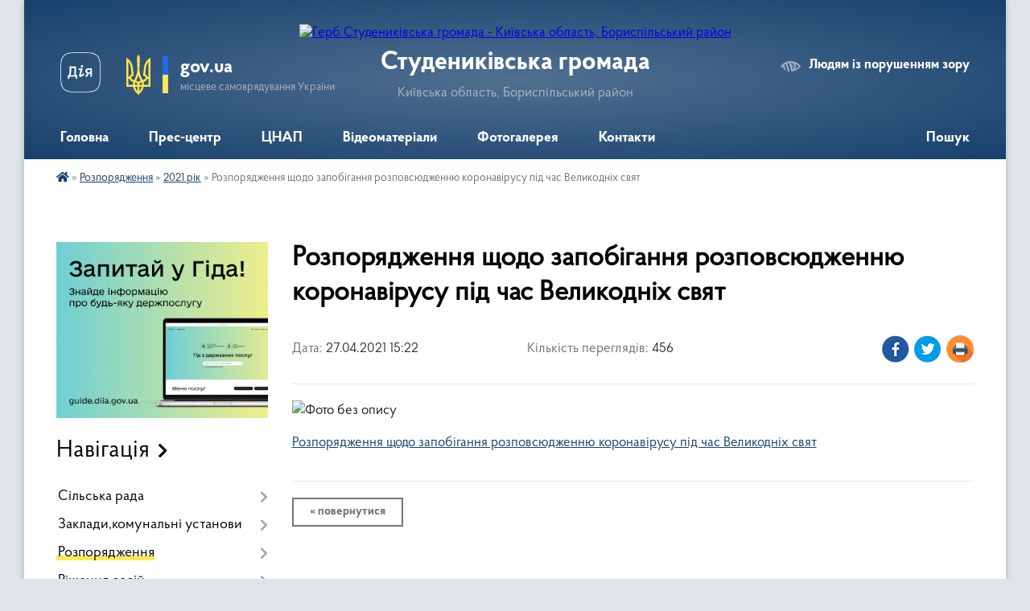

--- FILE ---
content_type: text/html; charset=UTF-8
request_url: https://studenykivska-gromada.gov.ua/news/1619526588/
body_size: 13528
content:
<!DOCTYPE html>
<html lang="uk">
<head>
	<!--[if IE]><meta http-equiv="X-UA-Compatible" content="IE=edge"><![endif]-->
	<meta charset="utf-8">
	<meta name="viewport" content="width=device-width, initial-scale=1">
	<!--[if IE]><script>
		document.createElement('header');
		document.createElement('nav');
		document.createElement('main');
		document.createElement('section');
		document.createElement('article');
		document.createElement('aside');
		document.createElement('footer');
		document.createElement('figure');
		document.createElement('figcaption');
	</script><![endif]-->
	<title>Розпорядження щодо запобігання розповсюдженню коронавірусу під час Великодніх свят | Студениківська  громада Київська область, Бориспільський район</title>
	<meta name="description" content=". . Розпорядження щодо запобігання розповсюдженню коронавірусу під час Великодніх свят">
	<meta name="keywords" content="Розпорядження, щодо, запобігання, розповсюдженню, коронавірусу, під, час, Великодніх, свят, |, Студениківська, , громада, Київська, область,, Бориспільський, район">

	
		<meta property="og:image" content="https://rada.info/upload/users_files/04358916/2dd155d11b132c442d2ce8e859e0e701.jpg">
	<meta property="og:image:width" content="300">
	<meta property="og:image:height" content="200">
			<meta property="og:title" content="Розпорядження щодо запобігання розповсюдженню коронавірусу під час Великодніх свят">
				<meta property="og:type" content="article">
	<meta property="og:url" content="https://studenykivska-gromada.gov.ua/news/1619526588/">
		
		<link rel="apple-touch-icon" sizes="57x57" href="https://gromada.org.ua/apple-icon-57x57.png">
	<link rel="apple-touch-icon" sizes="60x60" href="https://gromada.org.ua/apple-icon-60x60.png">
	<link rel="apple-touch-icon" sizes="72x72" href="https://gromada.org.ua/apple-icon-72x72.png">
	<link rel="apple-touch-icon" sizes="76x76" href="https://gromada.org.ua/apple-icon-76x76.png">
	<link rel="apple-touch-icon" sizes="114x114" href="https://gromada.org.ua/apple-icon-114x114.png">
	<link rel="apple-touch-icon" sizes="120x120" href="https://gromada.org.ua/apple-icon-120x120.png">
	<link rel="apple-touch-icon" sizes="144x144" href="https://gromada.org.ua/apple-icon-144x144.png">
	<link rel="apple-touch-icon" sizes="152x152" href="https://gromada.org.ua/apple-icon-152x152.png">
	<link rel="apple-touch-icon" sizes="180x180" href="https://gromada.org.ua/apple-icon-180x180.png">
	<link rel="icon" type="image/png" sizes="192x192"  href="https://gromada.org.ua/android-icon-192x192.png">
	<link rel="icon" type="image/png" sizes="32x32" href="https://gromada.org.ua/favicon-32x32.png">
	<link rel="icon" type="image/png" sizes="96x96" href="https://gromada.org.ua/favicon-96x96.png">
	<link rel="icon" type="image/png" sizes="16x16" href="https://gromada.org.ua/favicon-16x16.png">
	<link rel="manifest" href="https://gromada.org.ua/manifest.json">
	<meta name="msapplication-TileColor" content="#ffffff">
	<meta name="msapplication-TileImage" content="https://gromada.org.ua/ms-icon-144x144.png">
	<meta name="theme-color" content="#ffffff">
	
	
		<meta name="robots" content="">
	
    <link rel="preload" href="https://cdnjs.cloudflare.com/ajax/libs/font-awesome/5.9.0/css/all.min.css" as="style">
	<link rel="stylesheet" href="https://cdnjs.cloudflare.com/ajax/libs/font-awesome/5.9.0/css/all.min.css" integrity="sha512-q3eWabyZPc1XTCmF+8/LuE1ozpg5xxn7iO89yfSOd5/oKvyqLngoNGsx8jq92Y8eXJ/IRxQbEC+FGSYxtk2oiw==" crossorigin="anonymous" referrerpolicy="no-referrer" />

    <link rel="preload" href="//gromada.org.ua/themes/km2/css/styles_vip.css?v=3.34" as="style">
	<link rel="stylesheet" href="//gromada.org.ua/themes/km2/css/styles_vip.css?v=3.34">
	<link rel="stylesheet" href="//gromada.org.ua/themes/km2/css/25673/theme_vip.css?v=1769274145">
	
		<!--[if lt IE 9]>
	<script src="https://oss.maxcdn.com/html5shiv/3.7.2/html5shiv.min.js"></script>
	<script src="https://oss.maxcdn.com/respond/1.4.2/respond.min.js"></script>
	<![endif]-->
	<!--[if gte IE 9]>
	<style type="text/css">
		.gradient { filter: none; }
	</style>
	<![endif]-->

</head>
<body class="">

	<a href="#top_menu" class="skip-link link" aria-label="Перейти до головного меню (Alt+1)" accesskey="1">Перейти до головного меню (Alt+1)</a>
	<a href="#left_menu" class="skip-link link" aria-label="Перейти до бічного меню (Alt+2)" accesskey="2">Перейти до бічного меню (Alt+2)</a>
    <a href="#main_content" class="skip-link link" aria-label="Перейти до головного вмісту (Alt+3)" accesskey="3">Перейти до текстового вмісту (Alt+3)</a>




	
	<div class="wrap">
		
		<header>
			<div class="header_wrap">
				<div class="logo">
					<a href="https://studenykivska-gromada.gov.ua/" id="logo" class="form_2">
						<img src="https://rada.info/upload/users_files/04358916/gerb/pereyaslov-hmelnytskyi-rayon.png" alt="Герб Студениківська  громада - Київська область, Бориспільський район">
					</a>
				</div>
				<div class="title">
					<div class="slogan_1">Студениківська  громада</div>
					<div class="slogan_2">Київська область, Бориспільський район</div>
				</div>
				<div class="gov_ua_block">
					<a class="diia" href="https://diia.gov.ua/" target="_blank" rel="nofollow" title="Державні послуги онлайн"><img src="//gromada.org.ua/themes/km2/img/diia.png" alt="Логотип Diia"></a>
					<img src="//gromada.org.ua/themes/km2/img/gerb.svg" class="gerb" alt="Герб України">
					<span class="devider"></span>
					<div class="title">
						<b>gov.ua</b>
						<span>місцеве самоврядування України</span>
					</div>
				</div>
								<div class="alt_link">
					<a href="#" rel="nofollow" title="Режим високої контастності" onclick="return set_special('e49c728d1bd0aa83660c42d206ed578a8b30b3c0');">Людям із порушенням зору</a>
				</div>
								
				<section class="top_nav">
					<nav class="main_menu" id="top_menu">
						<ul>
														<li class="">
								<a href="https://studenykivska-gromada.gov.ua/main/"><span>Головна</span></a>
																							</li>
														<li class=" has-sub">
								<a href="https://studenykivska-gromada.gov.ua/more_news/"><span>Прес-центр</span></a>
																<button onclick="return show_next_level(this);" aria-label="Показати підменю"></button>
																								<ul>
																		<li>
										<a href="https://studenykivska-gromada.gov.ua/news/">Новини</a>
																													</li>
																		<li>
										<a href="https://studenykivska-gromada.gov.ua/informacijnij-bjuleten-12-52-19-07-05-2021/">Інформаційний бюлетень</a>
																													</li>
																										</ul>
															</li>
														<li class=" has-sub">
								<a href="https://studenykivska-gromada.gov.ua/centr-nadannya-administrativnih-poslug-09-18-23-13-06-2019/"><span>ЦНАП</span></a>
																<button onclick="return show_next_level(this);" aria-label="Показати підменю"></button>
																								<ul>
																		<li>
										<a href="https://studenykivska-gromada.gov.ua/normativni-dokumenti-16-34-45-02-06-2020/">Контакти та режим роботи</a>
																													</li>
																		<li>
										<a href="https://studenykivska-gromada.gov.ua/normativni-dokumenti-16-41-36-02-06-2020/">Нормативні документи</a>
																													</li>
																		<li>
										<a href="https://studenykivska-gromada.gov.ua/poslugi-15-55-21-02-06-2020/">Адміністративні документи</a>
																													</li>
																		<li>
										<a href="https://studenykivska-gromada.gov.ua/informuvannya-10-58-51-26-07-2022/">Інформування</a>
																													</li>
																										</ul>
															</li>
														<li class=" has-sub">
								<a href="https://studenykivska-gromada.gov.ua/videomateriali-pro-nas-10-42-36-13-02-2020/"><span>Відеоматеріали</span></a>
																<button onclick="return show_next_level(this);" aria-label="Показати підменю"></button>
																								<ul>
																		<li>
										<a href="https://studenykivska-gromada.gov.ua/online-translyaciya-13-32-22-01-12-2020/">Відеотрансляції</a>
																													</li>
																										</ul>
															</li>
														<li class="">
								<a href="https://studenykivska-gromada.gov.ua/photo/"><span>Фотогалерея</span></a>
																							</li>
														<li class=" has-sub">
								<a href="https://studenykivska-gromada.gov.ua/feedback/"><span>Контакти</span></a>
																<button onclick="return show_next_level(this);" aria-label="Показати підменю"></button>
																								<ul>
																		<li>
										<a href="https://studenykivska-gromada.gov.ua/structure/">Картка громади</a>
																													</li>
																										</ul>
															</li>
																				</ul>
					</nav>
					&nbsp;
					<button class="menu-button" id="open-button"><i class="fas fa-bars"></i> Меню сайту</button>
					<a href="https://studenykivska-gromada.gov.ua/search/" rel="nofollow" class="search_button">Пошук</a>
				</section>
				
			</div>
		</header>
				
		<section class="bread_crumbs">
		<div xmlns:v="http://rdf.data-vocabulary.org/#"><a href="https://studenykivska-gromada.gov.ua/" title="Головна сторінка"><i class="fas fa-home"></i></a> &raquo; <a href="https://studenykivska-gromada.gov.ua/rozporyadzhennya-1529698620/">Розпорядження</a> &raquo; <a href="https://studenykivska-gromada.gov.ua/2021-rik-13-01-55-13-01-2021/" aria-current="page">2021 рік</a>  &raquo; <span>Розпорядження щодо запобігання розповсюдженню коронавірусу під час Великодніх свят</span></div>
	</section>
	
	<section class="center_block">
		<div class="row">
			<div class="grid-25 fr">
				<aside>
				
										<div class="diia_guide">
						<a href="https://guide.diia.gov.ua/" rel="nofollow" target="_blank" title="Гід державних послуг"><img src="https://gromada.org.ua/upload/diia_guide.jpg" alt="Банер - гід державних послуг"></a>
					</div>
									
										<div class="sidebar_title">Навігація</div>
										
					<nav class="sidebar_menu" id="left_menu">
						<ul>
														<li class=" has-sub">
								<a href="https://studenykivska-gromada.gov.ua/golova-studenikivskoi-otg-13-27-47-15-01-2021/"><span>Сільська рада</span></a>
																<button onclick="return show_next_level(this);" aria-label="Показати підменю"></button>
																								<ul>
																		<li class="">
										<a href="https://studenykivska-gromada.gov.ua/selischnij-golova-11-41-47-21-01-2021/"><span>Сільський голова</span></a>
																													</li>
																		<li class="">
										<a href="https://studenykivska-gromada.gov.ua/zastupnik-silskogo-golovi-z-pitan-koordinacii-roboti-starostinskih-okrugiv-10-55-44-21-01-2021/"><span>Заступник сільського голови з питань  координації роботи старостинських округів</span></a>
																													</li>
																		<li class="">
										<a href="https://studenykivska-gromada.gov.ua/sekretar-silskoi-radi-11-02-03-21-01-2021/"><span>Секретар сільської ради</span></a>
																													</li>
																		<li class=" has-sub">
										<a href="https://studenykivska-gromada.gov.ua/vikonavchij-komitet-14-33-22-19-03-2018/"><span>Виконавчий комітет</span></a>
																				<button onclick="return show_next_level(this);" aria-label="Показати підменю"></button>
																														<ul>
																						<li><a href="https://studenykivska-gromada.gov.ua/vikonkom-studenikivskoi-silskoi-radi-09-34-03-24-12-2020/"><span>Рішення виконкому</span></a></li>
																						<li><a href="https://studenykivska-gromada.gov.ua/poryadok-dennij-ta-proekti-rishen-vikonkomu-09-25-13-20-01-2021/"><span>Порядок денний та проекти рішень</span></a></li>
																																</ul>
																			</li>
																		<li class=" has-sub">
										<a href="https://studenykivska-gromada.gov.ua/spisok-deputativ-studenikivskoi-otg-14-36-48-19-03-2018/"><span>Депутати</span></a>
																				<button onclick="return show_next_level(this);" aria-label="Показати підменю"></button>
																														<ul>
																						<li><a href="https://studenykivska-gromada.gov.ua/grafiki-prijomu-11-20-38-25-01-2021/"><span>Графіки прийому</span></a></li>
																						<li><a href="https://studenykivska-gromada.gov.ua/poimenne-golosuvannya-11-21-24-25-01-2021/"><span>Поіменне голосування</span></a></li>
																																</ul>
																			</li>
																		<li class=" has-sub">
										<a href="javascript:;"><span>Виконавчі органи</span></a>
																				<button onclick="return show_next_level(this);" aria-label="Показати підменю"></button>
																														<ul>
																						<li><a href="https://studenykivska-gromada.gov.ua/viddil-buhgalterskogo-obliku-ta-zvitnosti-11-23-47-21-01-2021/"><span>Відділ бухгалтерського обліку та звітності</span></a></li>
																						<li><a href="https://studenykivska-gromada.gov.ua/viddil-z-juridichnih-pitan-11-27-22-21-01-2021/"><span>Відділ з юридичних питань</span></a></li>
																						<li><a href="https://studenykivska-gromada.gov.ua/viddil-zhitlovokomunalnogo-gospodarstva-investicij-ta-socialnoekonomichnogo-rozvitku-arhitekturi-ta-budivnictva-11-30-43-21-01-2021/"><span>Відділ житлово-комунального господарства, інвестицій та  соціально-економічного розвитку, архітектури та будівництва</span></a></li>
																						<li><a href="https://studenykivska-gromada.gov.ua/viddil-zemelnih-vidnosin-11-32-10-21-01-2021/"><span>Відділ земельних відносин</span></a></li>
																						<li><a href="https://studenykivska-gromada.gov.ua/finansovij-viddil-11-35-39-21-01-2021/"><span>Фінансовий відділ</span></a></li>
																						<li><a href="https://studenykivska-gromada.gov.ua/viddil-osviti-ohoroni-zdorov’ya-molodi-i-sportu-kulturi-turizmu-ta-socialnogo-zahistu-naselennya-11-37-13-21-01-2021/"><span>Відділ освіти, охорони здоров’я, молоді і спорту, культури, туризму  та соціального захисту населення</span></a></li>
																																</ul>
																			</li>
																										</ul>
															</li>
														<li class=" has-sub">
								<a href="https://studenykivska-gromada.gov.ua/komunalni-ustanovi-zakladi-12-42-52-21-01-2021/"><span>Заклади,комунальні установи</span></a>
																<button onclick="return show_next_level(this);" aria-label="Показати підменю"></button>
																								<ul>
																		<li class=" has-sub">
										<a href="https://studenykivska-gromada.gov.ua/viddilok-policii-11-53-21-25-01-2021/"><span>Поліцейські офіцери громади</span></a>
																				<button onclick="return show_next_level(this);" aria-label="Показати підменю"></button>
																														<ul>
																						<li><a href="https://studenykivska-gromada.gov.ua/informuvannya-18-34-45-20-03-2025/"><span>Інформування</span></a></li>
																																</ul>
																			</li>
																		<li class=" has-sub">
										<a href="https://studenykivska-gromada.gov.ua/kp-gospodar-12-44-24-21-01-2021/"><span>КП "Господар"</span></a>
																				<button onclick="return show_next_level(this);" aria-label="Показати підменю"></button>
																														<ul>
																						<li><a href="https://studenykivska-gromada.gov.ua/statut-11-10-11-25-01-2021/"><span>Статут</span></a></li>
																						<li><a href="https://studenykivska-gromada.gov.ua/shtat-11-10-48-25-01-2021/"><span>Штат</span></a></li>
																						<li><a href="https://studenykivska-gromada.gov.ua/dokumenti-11-11-12-25-01-2021/"><span>Документи</span></a></li>
																						<li><a href="https://studenykivska-gromada.gov.ua/grafik-vivezennya-smittya-11-14-01-25-01-2021/"><span>Графік вивезення сміття</span></a></li>
																						<li><a href="https://studenykivska-gromada.gov.ua/zvit-za-2020-rik-11-14-49-25-01-2021/"><span>Звіт за 2020 рік</span></a></li>
																																</ul>
																			</li>
																		<li class=" has-sub">
										<a href="https://studenykivska-gromada.gov.ua/zakladi-osviti-12-45-03-21-01-2021/"><span>Заклади освіти</span></a>
																				<button onclick="return show_next_level(this);" aria-label="Показати підменю"></button>
																														<ul>
																						<li><a href="https://studenykivska-gromada.gov.ua/studenikivskij-opornij-zaklad-zagalnoi-serednoi-osviti-iiii-stupeniv-12-51-30-21-01-2021/"><span>Студениківський ліцей Студениківської сільської ради Бориспільського району Київської області</span></a></li>
																						<li><a href="https://studenykivska-gromada.gov.ua/sosnivske-navchalnovihovne-obednannya-zaklad-zagalnoi-serednoi-osviti-iiii-stupeniv-zaklad-doshkilnoi-osviti-12-54-30-21-01-2021/"><span>Філія Соснівська гімназія Студениківського ліцею</span></a></li>
																						<li><a href="https://studenykivska-gromada.gov.ua/pereyaslavske-navchalnovihovne-obednannya-zaklad-zagalnoi-serednoi-osviti-i-–-ii-stupeniv-–-zdo-19-20-13-22-01-2021/"><span>Переяславська гімназія Студениківської сільської ради</span></a></li>
																						<li><a href="https://studenykivska-gromada.gov.ua/semenivska-zagalnoosvitnya-shkola-iiii-stupeniv-12-56-47-21-01-2021/"><span>Семенівська гімназія Студениківської сільської ради Бориспільського району Київської області</span></a></li>
																						<li><a href="https://studenykivska-gromada.gov.ua/pristromska-zagalnoosvitnya-shkola-iiii-stupeniv-12-57-54-21-01-2021/"><span>Пристромська гімназія Студениківської сільської ради Бориспільського району Київської області</span></a></li>
																						<li><a href="https://studenykivska-gromada.gov.ua/studenikivskij-zaklad-doshkilnoi-osviti-malyatko-12-58-47-21-01-2021/"><span>Студениківський заклад дошкільної освіти "Малятко"</span></a></li>
																						<li><a href="https://studenykivska-gromada.gov.ua/pristromskij-zaklad-doshkilnoi-osviti-malyatko-12-59-25-21-01-2021/"><span>Пристромський заклад дошкільної освіти "Малятко"</span></a></li>
																																</ul>
																			</li>
																		<li class=" has-sub">
										<a href="https://studenykivska-gromada.gov.ua/zakladi-kulturi-12-45-36-21-01-2021/"><span>Заклади культури</span></a>
																				<button onclick="return show_next_level(this);" aria-label="Показати підменю"></button>
																														<ul>
																						<li><a href="https://studenykivska-gromada.gov.ua/klubni-ta-bibliotechni-zakladi-gromadi-10-57-49-06-04-2023/"><span>Клубні та бібліотечні заклади</span></a></li>
																																</ul>
																			</li>
																		<li class=" has-sub">
										<a href="https://studenykivska-gromada.gov.ua/ambularorii-11-42-36-25-01-2021/"><span>Заклади медицини</span></a>
																				<button onclick="return show_next_level(this);" aria-label="Показати підменю"></button>
																														<ul>
																						<li><a href="https://studenykivska-gromada.gov.ua/sstudeniki-13-23-50-25-01-2021/"><span>с.Студеники</span></a></li>
																						<li><a href="https://studenykivska-gromada.gov.ua/spereyaslavske-13-24-25-25-01-2021/"><span>с.Переяславське</span></a></li>
																						<li><a href="https://studenykivska-gromada.gov.ua/spristromi-13-24-59-25-01-2021/"><span>с.Пристроми</span></a></li>
																						<li><a href="https://studenykivska-gromada.gov.ua/ssemenivka-13-30-49-25-01-2021/"><span>с.Семенівка</span></a></li>
																						<li><a href="https://studenykivska-gromada.gov.ua/ssosnova-13-31-17-25-01-2021/"><span>с.Соснова</span></a></li>
																						<li><a href="https://studenykivska-gromada.gov.ua/skozliv-16-28-57-18-02-2021/"><span>с.Козлів</span></a></li>
																						<li><a href="https://studenykivska-gromada.gov.ua/s-somkova-dolina-16-42-35-18-02-2021/"><span>с. Сомкова Долина</span></a></li>
																						<li><a href="https://studenykivska-gromada.gov.ua/sstrokova-16-45-50-18-02-2021/"><span>с.Строкова</span></a></li>
																						<li><a href="https://studenykivska-gromada.gov.ua/informuvannya-11-28-05-16-09-2024/"><span>Інформування</span></a></li>
																																</ul>
																			</li>
																		<li class="">
										<a href="https://studenykivska-gromada.gov.ua/centr-bezpeki-11-42-04-25-01-2021/"><span>Центр безпеки Студениківської територіальної громади</span></a>
																													</li>
																										</ul>
															</li>
														<li class="active has-sub">
								<a href="https://studenykivska-gromada.gov.ua/rozporyadzhennya-1529698620/"><span>Розпорядження</span></a>
																<button onclick="return show_next_level(this);" aria-label="Показати підменю"></button>
																								<ul>
																		<li class=" has-sub">
										<a href="https://studenykivska-gromada.gov.ua/sklikannya-sesii-1529698775/"><span>Скликання сесії</span></a>
																				<button onclick="return show_next_level(this);" aria-label="Показати підменю"></button>
																														<ul>
																						<li><a href="https://studenykivska-gromada.gov.ua/polozhennya-12-21-23-14-11-2019/"><span>Положення</span></a></li>
																																</ul>
																			</li>
																		<li class="">
										<a href="https://studenykivska-gromada.gov.ua/2020-rik-09-18-40-03-02-2020/"><span>2020 рік</span></a>
																													</li>
																		<li class="active">
										<a href="https://studenykivska-gromada.gov.ua/2021-rik-13-01-55-13-01-2021/"><span>2021 рік</span></a>
																													</li>
																		<li class="">
										<a href="https://studenykivska-gromada.gov.ua/2022-rik-08-50-33-28-01-2022/"><span>2022 рік</span></a>
																													</li>
																		<li class="">
										<a href="https://studenykivska-gromada.gov.ua/2023-rik-12-57-04-03-02-2023/"><span>2023 рік</span></a>
																													</li>
																		<li class="">
										<a href="https://studenykivska-gromada.gov.ua/2024-rik-08-49-07-24-01-2024/"><span>2024 рік</span></a>
																													</li>
																		<li class="">
										<a href="https://studenykivska-gromada.gov.ua/2026-rik-16-01-55-22-01-2026/"><span>2026 рік</span></a>
																													</li>
																		<li class="">
										<a href="https://studenykivska-gromada.gov.ua/2025-rik-14-46-37-16-01-2025/"><span>2025 рік</span></a>
																													</li>
																										</ul>
															</li>
														<li class=" has-sub">
								<a href="https://studenykivska-gromada.gov.ua/rishennya-i-sesii-13-54-07-31-01-2018/"><span>Рішення  сесій</span></a>
																<button onclick="return show_next_level(this);" aria-label="Показати підменю"></button>
																								<ul>
																		<li class="">
										<a href="https://studenykivska-gromada.gov.ua/proekti-rishen-1530569742/"><span>Проекти рішень</span></a>
																													</li>
																		<li class=" has-sub">
										<a href="https://studenykivska-gromada.gov.ua/ngo-14-46-59-02-07-2019/"><span>НГО</span></a>
																				<button onclick="return show_next_level(this);" aria-label="Показати підменю"></button>
																														<ul>
																						<li><a href="https://studenykivska-gromada.gov.ua/sstudeniki-11-30-12-25-01-2021/"><span>с.Студеники</span></a></li>
																						<li><a href="https://studenykivska-gromada.gov.ua/skozliv-11-30-46-25-01-2021/"><span>с.Козлів</span></a></li>
																						<li><a href="https://studenykivska-gromada.gov.ua/spereyaslavske-11-31-33-25-01-2021/"><span>с.Переяславське</span></a></li>
																						<li><a href="https://studenykivska-gromada.gov.ua/ssosnova-11-32-01-25-01-2021/"><span>с.Соснова</span></a></li>
																						<li><a href="https://studenykivska-gromada.gov.ua/ssomkova-dolina-11-32-34-25-01-2021/"><span>с.Сомкова Долина</span></a></li>
																						<li><a href="https://studenykivska-gromada.gov.ua/ssemenivka-11-33-11-25-01-2021/"><span>с.Семенівка</span></a></li>
																						<li><a href="https://studenykivska-gromada.gov.ua/spristromi-11-33-44-25-01-2021/"><span>с.Пристроми</span></a></li>
																						<li><a href="https://studenykivska-gromada.gov.ua/sstrokova-11-34-16-25-01-2021/"><span>с.Строкова</span></a></li>
																						<li><a href="https://studenykivska-gromada.gov.ua/ssosnivka-12-57-25-25-01-2021/"><span>с.Соснівка</span></a></li>
																						<li><a href="https://studenykivska-gromada.gov.ua/slelyaki-12-58-29-25-01-2021/"><span>с.Леляки</span></a></li>
																						<li><a href="https://studenykivska-gromada.gov.ua/szaostriv-13-20-39-25-01-2021/"><span>с.Заострів</span></a></li>
																																</ul>
																			</li>
																		<li class=" has-sub">
										<a href="https://studenykivska-gromada.gov.ua/bjudzhet-20-39-27-22-10-2018/"><span>Бюджет</span></a>
																				<button onclick="return show_next_level(this);" aria-label="Показати підменю"></button>
																														<ul>
																						<li><a href="https://studenykivska-gromada.gov.ua/2019-rik-16-33-38-15-01-2019/"><span>2019 рік</span></a></li>
																						<li><a href="https://studenykivska-gromada.gov.ua/2020-rik-11-42-22-14-01-2020/"><span>2020 рік</span></a></li>
																						<li><a href="https://studenykivska-gromada.gov.ua/2021-rik-08-22-32-30-12-2020/"><span>2021 рік</span></a></li>
																						<li><a href="https://studenykivska-gromada.gov.ua/2022-rik-12-28-52-12-01-2022/"><span>2022 рік</span></a></li>
																						<li><a href="https://studenykivska-gromada.gov.ua/2023-rik-11-49-23-24-02-2023/"><span>2023 рік</span></a></li>
																						<li><a href="https://studenykivska-gromada.gov.ua/2024-rik-15-50-19-13-02-2024/"><span>2024 рік</span></a></li>
																						<li><a href="https://studenykivska-gromada.gov.ua/2026-rik-15-59-47-12-01-2026/"><span>2026 рік</span></a></li>
																						<li><a href="https://studenykivska-gromada.gov.ua/2025-rik-14-23-55-04-02-2025/"><span>2025 рік</span></a></li>
																																</ul>
																			</li>
																		<li class=" has-sub">
										<a href="https://studenykivska-gromada.gov.ua/rishennya-sesij-vosmogo-sklikannya-15-16-54-11-01-2021/"><span>Рішення сесій VIII скликання</span></a>
																				<button onclick="return show_next_level(this);" aria-label="Показати підменю"></button>
																														<ul>
																						<li><a href="https://studenykivska-gromada.gov.ua/proekti-rishen-sesij-vosmogo-sklikannya-16-05-19-21-01-2021/"><span>Проекти рішень сесій VIII cкликання</span></a></li>
																						<li><a href="https://studenykivska-gromada.gov.ua/poimenne-golosuvannya-12-36-36-05-02-2021/"><span>Поіменне голосування</span></a></li>
																																</ul>
																			</li>
																		<li class="">
										<a href="https://studenykivska-gromada.gov.ua/zakupivli-09-56-11-15-09-2022/"><span>Закупівлі</span></a>
																													</li>
																										</ul>
															</li>
														<li class=" has-sub">
								<a href="https://studenykivska-gromada.gov.ua/pasporti-bjudzhetnih-program-20-20-34-22-10-2018/"><span>Паспорти бюджетних програм</span></a>
																<button onclick="return show_next_level(this);" aria-label="Показати підменю"></button>
																								<ul>
																		<li class="">
										<a href="https://studenykivska-gromada.gov.ua/pasporti-bjudzhetnih-program-10-24-05-04-10-2019/"><span>2019 рік</span></a>
																													</li>
																		<li class="">
										<a href="https://studenykivska-gromada.gov.ua/2020-rik-19-40-55-22-01-2020/"><span>2020 рік</span></a>
																													</li>
																		<li class="">
										<a href="https://studenykivska-gromada.gov.ua/2021-rik-19-32-30-16-02-2021/"><span>2021 рік</span></a>
																													</li>
																		<li class="">
										<a href="https://studenykivska-gromada.gov.ua/2022-rik-09-13-28-17-01-2022/"><span>2022 рік</span></a>
																													</li>
																		<li class="">
										<a href="https://studenykivska-gromada.gov.ua/2023-rik-15-52-49-30-01-2023/"><span>2023 рік</span></a>
																													</li>
																		<li class="">
										<a href="https://studenykivska-gromada.gov.ua/2026-rik-14-28-03-20-01-2026/"><span>2026 рік</span></a>
																													</li>
																		<li class="">
										<a href="https://studenykivska-gromada.gov.ua/2024-10-51-52-15-01-2024/"><span>2024 рік</span></a>
																													</li>
																		<li class="">
										<a href="https://studenykivska-gromada.gov.ua/2025-rik-16-08-14-14-01-2025/"><span>2025 рік</span></a>
																													</li>
																										</ul>
															</li>
														<li class=" has-sub">
								<a href="https://studenykivska-gromada.gov.ua/normativni-dokumenti-09-45-15-07-04-2023/"><span>Нормативні документи</span></a>
																<button onclick="return show_next_level(this);" aria-label="Показати підменю"></button>
																								<ul>
																		<li class="">
										<a href="https://studenykivska-gromada.gov.ua/strategiya-rozvitku-studenikivskoi-gromadi-na-20182020-roki-1525334948/"><span>Стратегія розвитку Студениківської громади на 2019-2026 роки</span></a>
																													</li>
																		<li class="">
										<a href="https://studenykivska-gromada.gov.ua/socialnoekonomichnij-rozvitok-1532011466/"><span>Програми</span></a>
																													</li>
																		<li class="">
										<a href="https://studenykivska-gromada.gov.ua/regulyatorna-politika-1528837448/"><span>Регуляторна політика</span></a>
																													</li>
																		<li class="">
										<a href="https://studenykivska-gromada.gov.ua/rozrahunki-finansovoi-spromozhnosti-otg-14-39-33-19-03-2018/"><span>Розрахунки фінансової спроможності ОТГ</span></a>
																													</li>
																		<li class=" has-sub">
										<a href="https://studenykivska-gromada.gov.ua/proekti-regulyatornih-aktiv-1528837985/"><span>Проекти регуляторних актів</span></a>
																				<button onclick="return show_next_level(this);" aria-label="Показати підменю"></button>
																														<ul>
																						<li><a href="https://studenykivska-gromada.gov.ua/2020-rik-21-17-38-06-03-2020/"><span>2020 рік</span></a></li>
																						<li><a href="https://studenykivska-gromada.gov.ua/proekti-regulyatornih-aktiv-2021-rik-08-16-29-25-01-2021/"><span>2021 рік</span></a></li>
																						<li><a href="https://studenykivska-gromada.gov.ua/2022-rik-11-02-28-09-06-2022/"><span>2022 рік</span></a></li>
																																</ul>
																			</li>
																										</ul>
															</li>
														<li class=" has-sub">
								<a href="https://studenykivska-gromada.gov.ua/cocialnij-zahist-16-07-44-11-02-2022/"><span>Cоціальний захист</span></a>
																<button onclick="return show_next_level(this);" aria-label="Показати підменю"></button>
																								<ul>
																		<li class=" has-sub">
										<a href="https://studenykivska-gromada.gov.ua/bezbarernist-14-26-25-05-12-2022/"><span>Безбар'єрність</span></a>
																				<button onclick="return show_next_level(this);" aria-label="Показати підменю"></button>
																														<ul>
																						<li><a href="https://studenykivska-gromada.gov.ua/rada-bezbarernosti-studenikivskoi-teritorialnoi-gromadi-08-31-44-02-04-2025/"><span>Рада безбар'єрності Студениківської територіальної громади</span></a></li>
																																</ul>
																			</li>
																		<li class=" has-sub">
										<a href="https://studenykivska-gromada.gov.ua/vimushenim-pereselencyam-20-28-03-01-04-2022/"><span>Вимушеним переселенцям</span></a>
																				<button onclick="return show_next_level(this);" aria-label="Показати підменю"></button>
																														<ul>
																						<li><a href="https://studenykivska-gromada.gov.ua/informuvannya-20-28-38-01-04-2022/"><span>Інформування</span></a></li>
																																</ul>
																			</li>
																		<li class=" has-sub">
										<a href="https://studenykivska-gromada.gov.ua/fond-socialnogo-strahuvannya-1533108509/"><span>Фонд соціального страхування</span></a>
																				<button onclick="return show_next_level(this);" aria-label="Показати підменю"></button>
																														<ul>
																						<li><a href="https://studenykivska-gromada.gov.ua/telefoni-1533111385/"><span>Телефони</span></a></li>
																						<li><a href="https://studenykivska-gromada.gov.ua/grafik-prijomu-gromadyan-13-04-32-04-12-2019/"><span>Графік прийому громадян</span></a></li>
																																</ul>
																			</li>
																		<li class="">
										<a href="https://studenykivska-gromada.gov.ua/pravnicha-dopomoga-11-39-17-11-04-2024/"><span>ПРАВНИЧА ДОПОМОГА</span></a>
																													</li>
																		<li class="">
										<a href="https://studenykivska-gromada.gov.ua/irc-14-24-05-15-12-2023/"><span>ІРЦ</span></a>
																													</li>
																		<li class="">
										<a href="https://studenykivska-gromada.gov.ua/punkti-nezlamnosti-15-03-22-08-10-2024/"><span>ПУНКТИ НЕЗЛАМНОСТІ</span></a>
																													</li>
																		<li class="">
										<a href="https://studenykivska-gromada.gov.ua/molodizhna-politika-11-34-00-16-07-2025/"><span>Молодіжна політика</span></a>
																													</li>
																		<li class="">
										<a href="https://studenykivska-gromada.gov.ua/pensijnij-fond-ukraini-12-23-10-24-04-2021/"><span>Пенсійний Фонд України</span></a>
																													</li>
																		<li class="">
										<a href="https://studenykivska-gromada.gov.ua/veteranam-zsu-09-38-04-01-04-2024/"><span>ВЕТЕРАНАМ ЗСУ</span></a>
																													</li>
																		<li class="">
										<a href="https://studenykivska-gromada.gov.ua/evidnovlennya-16-47-09-20-08-2025/"><span>ЄВІДНОВЛЕННЯ</span></a>
																													</li>
																		<li class="">
										<a href="https://studenykivska-gromada.gov.ua/sanatornokurortne-likuvannya-1533110115/"><span>Санаторно-курортне лікування</span></a>
																													</li>
																		<li class=" has-sub">
										<a href="https://studenykivska-gromada.gov.ua/socialne-strahuvannya-1533287058/"><span>Соціальний захист</span></a>
																				<button onclick="return show_next_level(this);" aria-label="Показати підменю"></button>
																														<ul>
																						<li><a href="https://studenykivska-gromada.gov.ua/soczahist-pfu-08-24-50-05-02-2024/"><span>СОЦЗАХИСТ ПФУ</span></a></li>
																						<li><a href="https://studenykivska-gromada.gov.ua/operativna-informaciya-fondu-socialnogo-strahuvannya-13-40-07-14-11-2019/"><span>Інформація Фонду соціального страхування</span></a></li>
																						<li><a href="https://studenykivska-gromada.gov.ua/2020-rik-11-07-14-15-01-2020/"><span>2020 рік</span></a></li>
																						<li><a href="https://studenykivska-gromada.gov.ua/2021-rik-09-51-28-02-02-2021/"><span>2021 рік</span></a></li>
																						<li><a href="https://studenykivska-gromada.gov.ua/2022-rik-16-44-07-12-01-2022/"><span>2022 рік</span></a></li>
																						<li><a href="https://studenykivska-gromada.gov.ua/2023-rik-12-41-17-21-02-2023/"><span>2023 рік</span></a></li>
																																</ul>
																			</li>
																		<li class=" has-sub">
										<a href="https://studenykivska-gromada.gov.ua/sluzhba-u-spravah-ditej-16-08-35-11-02-2022/"><span>Служба у справах дітей</span></a>
																				<button onclick="return show_next_level(this);" aria-label="Показати підменю"></button>
																														<ul>
																						<li><a href="https://studenykivska-gromada.gov.ua/normativno-pravova-baza-16-34-02-11-02-2022/"><span>Нормативно - правова база</span></a></li>
																						<li><a href="https://studenykivska-gromada.gov.ua/kontakti-16-34-38-11-02-2022/"><span>Контакти</span></a></li>
																																</ul>
																			</li>
																										</ul>
															</li>
														<li class=" has-sub">
								<a href="https://studenykivska-gromada.gov.ua/dostup-do-publichnoi-informacii-15-23-51-11-02-2020/"><span>Доступ до публічної інформації</span></a>
																<button onclick="return show_next_level(this);" aria-label="Показати підменю"></button>
																								<ul>
																		<li class="">
										<a href="https://studenykivska-gromada.gov.ua/derzhavna-podatkova-sluzhba-13-01-13-06-10-2023/"><span>Державна податкова служба</span></a>
																													</li>
																		<li class="">
										<a href="https://studenykivska-gromada.gov.ua/dlya-biznesu-09-29-23-12-01-2026/"><span>ДЛЯ БІЗНЕСУ</span></a>
																													</li>
																		<li class="">
										<a href="https://studenykivska-gromada.gov.ua/informuvannya-21-38-08-02-06-2023/"><span>ІНФОРМУВАННЯ</span></a>
																													</li>
																		<li class="">
										<a href="https://studenykivska-gromada.gov.ua/kolektivni-dogovori-11-22-24-07-02-2025/"><span>Колективні договори</span></a>
																													</li>
																		<li class="">
										<a href="https://studenykivska-gromada.gov.ua/programa-z-vidnovlennya-ukraini-11-08-17-24-02-2025/"><span>ПРОГРАМА З ВІДНОВЛЕННЯ УКРАЇНИ</span></a>
																													</li>
																		<li class="">
										<a href="https://studenykivska-gromada.gov.ua/derzhprodspozhivsluzhba-15-19-33-07-06-2024/"><span>Держпродспоживслужба</span></a>
																													</li>
																		<li class="">
										<a href="https://studenykivska-gromada.gov.ua/dsns-10-59-55-06-01-2026/"><span>ДСНС</span></a>
																													</li>
																		<li class=" has-sub">
										<a href="https://studenykivska-gromada.gov.ua/generalni-plani-sil-09-33-49-28-01-2020/"><span>Генеральні плани сіл</span></a>
																				<button onclick="return show_next_level(this);" aria-label="Показати підменю"></button>
																														<ul>
																						<li><a href="https://studenykivska-gromada.gov.ua/kompleksnij-plan-prostorovogo-rozvitku-studenikivskoi-teritorialnoi-gromadi-14-41-23-22-10-2025/"><span>Комплексний план просторового розвитку  Студениківської територіальної громади</span></a></li>
																																</ul>
																			</li>
																		<li class=" has-sub">
										<a href="https://studenykivska-gromada.gov.ua/miscevi-vibori-2020-19-51-43-29-08-2020/"><span>Місцеві вибори 2020</span></a>
																				<button onclick="return show_next_level(this);" aria-label="Показати підменю"></button>
																														<ul>
																						<li><a href="https://studenykivska-gromada.gov.ua/podannya-14-43-19-19-03-2018/"><span>Подання</span></a></li>
																						<li><a href="https://studenykivska-gromada.gov.ua/informuvannya-14-27-48-31-08-2020/"><span>Інформування</span></a></li>
																																</ul>
																			</li>
																		<li class="">
										<a href="https://studenykivska-gromada.gov.ua/pereyaslavhmelnicka-miskrajonna-filiya-kiivskogo-oblasnogo-centru-zajnyatosti-14-02-06-14-11-2019/"><span>Переяслав-Хмельницька міськрайонна філія Київського обласного центру зайнятості</span></a>
																													</li>
																		<li class="">
										<a href="https://studenykivska-gromada.gov.ua/normativno-pravova-baza-14-06-33-12-01-2021/"><span>Нормативно - правова база</span></a>
																													</li>
																		<li class=" has-sub">
										<a href="https://studenykivska-gromada.gov.ua/docs/"><span>Архів документів</span></a>
																				<button onclick="return show_next_level(this);" aria-label="Показати підменю"></button>
																														<ul>
																						<li><a href="https://studenykivska-gromada.gov.ua/rozporyadzhennya-1523904536/"><span>Розпорядження</span></a></li>
																																</ul>
																			</li>
																		<li class="">
										<a href="https://studenykivska-gromada.gov.ua/centr-probacii-13-37-30-22-11-2022/"><span>Центр пробації</span></a>
																													</li>
																										</ul>
															</li>
														<li class=" has-sub">
								<a href="https://studenykivska-gromada.gov.ua/istoriya-gromadi-13-46-15-31-01-2018/"><span>Історія громади</span></a>
																<button onclick="return show_next_level(this);" aria-label="Показати підменю"></button>
																								<ul>
																		<li class="">
										<a href="https://studenykivska-gromada.gov.ua/sstudeniki-11-23-32-25-01-2021/"><span>с.Студеники</span></a>
																													</li>
																		<li class="">
										<a href="https://studenykivska-gromada.gov.ua/skozliv-11-24-07-25-01-2021/"><span>с.Козлів</span></a>
																													</li>
																		<li class="">
										<a href="https://studenykivska-gromada.gov.ua/ssosnova-11-25-23-25-01-2021/"><span>с.Соснова</span></a>
																													</li>
																		<li class=" has-sub">
										<a href="https://studenykivska-gromada.gov.ua/ssomkova-dolina-11-26-03-25-01-2021/"><span>с.Сомкова Долина</span></a>
																				<button onclick="return show_next_level(this);" aria-label="Показати підменю"></button>
																														<ul>
																						<li><a href="https://studenykivska-gromada.gov.ua/ssosnivka-13-39-40-25-01-2021/"><span>с.Соснівка</span></a></li>
																																</ul>
																			</li>
																		<li class=" has-sub">
										<a href="https://studenykivska-gromada.gov.ua/ssemenivka-11-26-54-25-01-2021/"><span>с.Семенівка</span></a>
																				<button onclick="return show_next_level(this);" aria-label="Показати підменю"></button>
																														<ul>
																						<li><a href="https://studenykivska-gromada.gov.ua/slelyaki-13-38-08-25-01-2021/"><span>с.Леляки</span></a></li>
																																</ul>
																			</li>
																		<li class="">
										<a href="https://studenykivska-gromada.gov.ua/s-pereyaslavske-13-30-02-09-02-2021/"><span>с. Переяславське</span></a>
																													</li>
																		<li class=" has-sub">
										<a href="https://studenykivska-gromada.gov.ua/spristromi-11-27-27-25-01-2021/"><span>с.Пристроми</span></a>
																				<button onclick="return show_next_level(this);" aria-label="Показати підменю"></button>
																														<ul>
																						<li><a href="https://studenykivska-gromada.gov.ua/szaostriv-13-38-46-25-01-2021/"><span>с.Заострів</span></a></li>
																																</ul>
																			</li>
																		<li class="">
										<a href="https://studenykivska-gromada.gov.ua/sstrokova-11-28-36-25-01-2021/"><span>с.Строкова</span></a>
																													</li>
																										</ul>
															</li>
													</ul>
						
												
					</nav>

											<div class="sidebar_title">Публічні закупівлі</div>	
<div class="petition_block">

		<p><a href="https://studenykivska-gromada.gov.ua/prozorro/" title="Публічні закупівлі Прозорро"><img src="//gromada.org.ua/themes/km2/img/prozorro_logo.png?v=2025" alt="Prozorro"></a></p>
	
	
	
</div>									
											<div class="sidebar_title">Особистий кабінет користувача</div>

<div class="petition_block">

		<div class="alert alert-warning">
		Ви не авторизовані. Для того, щоб мати змогу створювати або підтримувати петиції<br>
		<a href="#auth_petition" class="open-popup add_petition btn btn-yellow btn-small btn-block" style="margin-top: 10px;"><i class="fa fa-user"></i> авторизуйтесь</a>
	</div>
		
			<h2 style="margin: 30px 0;">Система петицій</h2>
		
					<div class="none_petition">Немає петицій, за які можна голосувати</div>
							<p style="margin-bottom: 10px;"><a href="https://studenykivska-gromada.gov.ua/all_petitions/" class="btn btn-grey btn-small btn-block"><i class="fas fa-clipboard-list"></i> Всі петиції (1)</a></p>
				
		
	
</div>
					
					
					
											<div class="sidebar_title">Звернення до посадовця</div>

<div class="appeals_block">

	
				
				<p class="center appeal_cabinet"><a href="#auth_person" class="alert-link open-popup"><i class="fas fa-unlock-alt"></i> Кабінет посадової особи</a></p>
			
	
</div>					
										<div id="banner_block">

						<p style="text-align: center;"><a rel="nofollow" href="//www.president.gov.ua/" target="_blank"><img alt="ПРЕЗИДЕНТ УКРАЇНИ" src="//gromada.info/upload/images/banner_prezident_262.png" style="height:63px; margin-bottom:2px; width:262px" /></a></p>

<p style="text-align: center;"><a rel="nofollow" href="https://www.kmu.gov.ua/" target="_blank"><img alt="Урядовий портал" src="https://rada.info/upload/users_files/04358916/3998517302a3e564a4790bc04a3280c4.gif" style="width: 264px; height: 132px;" /></a></p>

<p style="text-align: center;"><a rel="nofollow" href="https://guide.diia.gov.ua/" target="_blank"><img alt="Фото без опису" src="https://rada.info/upload/users_files/04358916/24a54c1db2bed9ba971b208424b1e7a2.jpg" style="width: 265px; height: 265px;" /></a></p>

<p style="text-align: center;"><a rel="nofollow" href="https://guide.diia.gov.ua/" target="_blank"><img alt="Фото без опису" src="https://guide.diia.gov.ua/" /></a><a rel="nofollow" href="http://koda.gov.ua/" target="_blank"><img alt="Київська обласна державна адміністрація" src="https://rada.info/upload/users_files/04358916/c0be61e271358fdbe259b656f0672d92.gif" style="width: 254px; height: 124px;" /></a></p>

<p style="text-align: center;"><img alt="Фото без опису" src="https://rada.info/upload/users_files/04358916/4074c8e7da9fd2f49a6b8497e205c237.jpg" style="width: 260px; height: 149px;" /></p>

<p style="text-align: center;"><a rel="nofollow" href="https://www.auc.org.ua/" target="_blank"><img alt="Асоціація міст України" src="https://rada.info/upload/users_files/04358916/b1019c330f1cc3f4c14fb54d77d8716e.jpg" style="width: 264px; height: 63px;" /></a></p>

<p style="text-align: center;"><a rel="nofollow" href="https://hromady.org/" target="_blank"><img alt="Асоціація ОТГ" src="https://rada.info/upload/users_files/04358916/ea37d735bcc7a60b4a1821fb22f9b13d.jpeg" style="width: 264px; height: 80px;" /></a></p>

<p style="text-align: center;"><a rel="nofollow" href="https://www.facebook.com/studenykivska.gromada/" target="_blank"><img alt="Фото без опису" src="https://rada.info/upload/users_files/04358916/8243381322625306fa623d806243120d.jpg" style="width: 264px; height: 85px;" /></a></p>

<p style="text-align: center;"><a rel="nofollow" href="https://www.youtube.com/channel/UC6AZmE-BiyGER4-zvGVI-Dw/featured" target="_blank"><img alt="Фото без опису" src="https://rada.info/upload/users_files/04358916/f4aec74119abcdf977361a8161af241a.jpg" style="width: 264px; height: 105px;" /></a></p>

<p style="text-align: center;"><a rel="nofollow" href="https://sites.google.com/view/programa-vidnovidim-ukr"><img alt="Фото без опису" src="https://rada.info/upload/users_files/04358916/565ddb7212397715759df9e33598402d.jpg" style="width: 1143px; height: 600px;" /></a></p>

<p style="text-align: center;">&nbsp;</p>

<p style="text-align: center;"><a rel="nofollow" href="https://howareu.com/" target="_blank"><img alt="Фото без опису"  src="https://rada.info/upload/users_files/04358916/a56de05ca08df4320f0a919fe9113228.jpg" style="width: 526px; height: 526px;" /></a></p>
						<div class="clearfix"></div>

						
						<div class="clearfix"></div>

					</div>
				
				</aside>
			</div>
			<div class="grid-75">

				<main id="main_content">

																		<h1>Розпорядження щодо запобігання розповсюдженню коронавірусу під час Великодніх свят</h1>


<div class="row ">
	<div class="grid-30 one_news_date">
		Дата: <span>27.04.2021 15:22</span>
	</div>
	<div class="grid-30 one_news_count">
		Кількість переглядів: <span>456</span>
	</div>
		<div class="grid-30 one_news_socials">
		<button class="social_share" data-type="fb"><img src="//gromada.org.ua/themes/km2/img/share/fb.png" alt="Іконка Фейсбук"></button>
		<button class="social_share" data-type="tw"><img src="//gromada.org.ua/themes/km2/img/share/tw.png" alt="Іконка Твітер"></button>
		<button class="print_btn" onclick="window.print();"><img src="//gromada.org.ua/themes/km2/img/share/print.png" alt="Іконка принтера"></button>
	</div>
		<div class="clearfix"></div>
</div>

<hr>

<p><img alt="Фото без опису"  alt="" src="https://rada.info/upload/users_files/04358916/2dd155d11b132c442d2ce8e859e0e701.jpg" style="width: 300px; height: 200px;" /></p>

<p><a href="https://rada.info/upload/users_files/04358916/4ed813cf8b7914c7ec0e8aada40bb3ba.pdf">Розпорядження щодо запобігання розповсюдженню коронавірусу під час Великодніх свят</a></p>
<div class="clearfix"></div>

<hr>



<p><a href="https://studenykivska-gromada.gov.ua/2021-rik-13-01-55-13-01-2021/" class="btn btn-grey">&laquo; повернутися</a></p>											
				</main>
				
			</div>
			<div class="clearfix"></div>
		</div>
	</section>
	
	
	<footer>
		
		<div class="row">
			<div class="grid-40 socials">
				<p>
					<a href="https://gromada.org.ua/rss/25673/" rel="nofollow" target="_blank" title="RSS-стрічка новин"><i class="fas fa-rss"></i></a>
										<a href="https://studenykivska-gromada.gov.ua/feedback/#chat_bot" title="Наша громада в смартфоні"><i class="fas fa-robot"></i></a>
																				<a href="https://www.facebook.com/studenykivska.gromada/" rel="nofollow" target="_blank" title="Сторінка у Фейсбук"><i class="fab fa-facebook-f"></i></a>					<a href="https://www.youtube.com/channel/UC6AZmE-BiyGER4-zvGVI-Dw" rel="nofollow" target="_blank" title="Канал Youtube"><i class="fab fa-youtube"></i></a>										<a href="https://studenykivska-gromada.gov.ua/sitemap/" title="Мапа сайту"><i class="fas fa-sitemap"></i></a>
				</p>
				<p class="copyright">Студениківська  громада - 2018-2026 &copy; Весь контент доступний за ліцензією <a href="https://creativecommons.org/licenses/by/4.0/deed.uk" target="_blank" rel="nofollow">Creative Commons Attribution 4.0 International License</a>, якщо не зазначено інше.</p>
			</div>
			<div class="grid-20 developers">
				<a href="https://vlada.ua/" rel="nofollow" target="_blank" title="Перейти на сайт платформи VladaUA"><img src="//gromada.org.ua/themes/km2/img/vlada_online.svg?v=ua" class="svg" alt="Логотип платформи VladaUA"></a><br>
				<span>офіційні сайти &laquo;під ключ&raquo;</span><br>
				для органів державної влади
			</div>
			<div class="grid-40 admin_auth_block">
								<p class="first"><a href="#" rel="nofollow" class="alt_link" onclick="return set_special('e49c728d1bd0aa83660c42d206ed578a8b30b3c0');">Людям із порушенням зору</a></p>
				<p><a href="#auth_block" class="open-popup" title="Вхід в адмін-панель сайту"><i class="fa fa-lock"></i></a></p>
				<p class="sec"><a href="#auth_block" class="open-popup">Вхід для адміністратора</a></p>
				<div id="google_translate_element" style="text-align: left;width: 202px;float: right;margin-top: 13px;"></div>
							</div>
			<div class="clearfix"></div>
		</div>

	</footer>

	</div>

		
	



<a href="#" id="Go_Top"><i class="fas fa-angle-up"></i></a>
<a href="#" id="Go_Top2"><i class="fas fa-angle-up"></i></a>

<script type="text/javascript" src="//gromada.org.ua/themes/km2/js/jquery-3.6.0.min.js"></script>
<script type="text/javascript" src="//gromada.org.ua/themes/km2/js/jquery-migrate-3.3.2.min.js"></script>
<script type="text/javascript" src="//gromada.org.ua/themes/km2/js/flickity.pkgd.min.js"></script>
<script type="text/javascript" src="//gromada.org.ua/themes/km2/js/flickity-imagesloaded.js"></script>
<script type="text/javascript">
	$(document).ready(function(){
		$(".main-carousel .carousel-cell.not_first").css("display", "block");
	});
</script>
<script type="text/javascript" src="//gromada.org.ua/themes/km2/js/icheck.min.js"></script>
<script type="text/javascript" src="//gromada.org.ua/themes/km2/js/superfish.min.js?v=2"></script>



<script type="text/javascript" src="//gromada.org.ua/themes/km2/js/functions_unpack.js?v=5.17"></script>
<script type="text/javascript" src="//gromada.org.ua/themes/km2/js/hoverIntent.js"></script>
<script type="text/javascript" src="//gromada.org.ua/themes/km2/js/jquery.magnific-popup.min.js?v=1.1"></script>
<script type="text/javascript" src="//gromada.org.ua/themes/km2/js/jquery.mask.min.js"></script>


	


<script type="text/javascript" src="//translate.google.com/translate_a/element.js?cb=googleTranslateElementInit"></script>
<script type="text/javascript">
	function googleTranslateElementInit() {
		new google.translate.TranslateElement({
			pageLanguage: 'uk',
			includedLanguages: 'de,en,es,fr,pl,hu,bg,ro,da,lt',
			layout: google.translate.TranslateElement.InlineLayout.SIMPLE,
			gaTrack: true,
			gaId: 'UA-71656986-1'
		}, 'google_translate_element');
	}
</script>

<script>
  (function(i,s,o,g,r,a,m){i["GoogleAnalyticsObject"]=r;i[r]=i[r]||function(){
  (i[r].q=i[r].q||[]).push(arguments)},i[r].l=1*new Date();a=s.createElement(o),
  m=s.getElementsByTagName(o)[0];a.async=1;a.src=g;m.parentNode.insertBefore(a,m)
  })(window,document,"script","//www.google-analytics.com/analytics.js","ga");

  ga("create", "UA-71656986-1", "auto");
  ga("send", "pageview");

</script>

<script async
src="https://www.googletagmanager.com/gtag/js?id=UA-71656986-2"></script>
<script>
   window.dataLayer = window.dataLayer || [];
   function gtag(){dataLayer.push(arguments);}
   gtag("js", new Date());

   gtag("config", "UA-71656986-2");
</script>



<div style="display: none;">
								<div id="get_gromada_ban" class="dialog-popup s">

	<div class="logo"><img src="//gromada.org.ua/themes/km2/img/logo.svg" class="svg"></div>
    <h4>Код для вставки на сайт</h4>
	
    <div class="form-group">
        <img src="//gromada.org.ua/gromada_orgua_88x31.png">
    </div>
    <div class="form-group">
        <textarea id="informer_area" class="form-control"><a href="https://gromada.org.ua/" target="_blank"><img src="https://gromada.org.ua/gromada_orgua_88x31.png" alt="Gromada.org.ua - веб сайти діючих громад України" /></a></textarea>
    </div>
	
</div>			<div id="auth_block" class="dialog-popup s" role="dialog" aria-modal="true" aria-labelledby="auth_block_label">

	<div class="logo"><img src="//gromada.org.ua/themes/km2/img/logo.svg" class="svg"></div>
    <h4 id="auth_block_label">Вхід для адміністратора</h4>
    <form action="//gromada.org.ua/n/actions/" method="post">

		
        
        <div class="form-group">
            <label class="control-label" for="login">Логін: <span>*</span></label>
            <input type="text" class="form-control" name="login" id="login" value="" autocomplete="username" required>
        </div>
        <div class="form-group">
            <label class="control-label" for="password">Пароль: <span>*</span></label>
            <input type="password" class="form-control" name="password" id="password" value="" autocomplete="current-password" required>
        </div>
        <div class="form-group center">
            <input type="hidden" name="object_id" value="25673">
			<input type="hidden" name="back_url" value="https://studenykivska-gromada.gov.ua/news/1619526588/">
            <button type="submit" class="btn btn-yellow" name="pAction" value="login_as_admin_temp">Авторизуватись</button>
        </div>
		

    </form>

</div>


			
						
								<div id="email_voting" class="dialog-popup m">

	<div class="logo"><img src="//gromada.org.ua/themes/km2/img/logo.svg" class="svg"></div>
    <h4>Онлайн-опитування: </h4>

    <form action="//gromada.org.ua/n/actions/" method="post" enctype="multipart/form-data">

        <div class="alert alert-warning">
            <strong>Увага!</strong> З метою уникнення фальсифікацій Ви маєте підтвердити свій голос через E-Mail
        </div>

		
        <div class="form-group">
            <label class="control-label" for="voting_email">E-Mail: <span>*</span></label>
            <input type="email" class="form-control" name="email" id="voting_email" value="" required>
        </div>
		

        <div class="form-group center">
            <input type="hidden" name="voting_id" value="">
			
            <input type="hidden" name="answer_id" id="voting_anser_id" value="">
			<input type="hidden" name="back_url" value="https://studenykivska-gromada.gov.ua/news/1619526588/">
			
            <button type="submit" name="pAction" value="get_voting" class="btn btn-yellow">Підтвердити голос</button> <a href="#" class="btn btn-grey close-popup">Скасувати</a>
        </div>

    </form>

</div>


		<div id="result_voting" class="dialog-popup m">

	<div class="logo"><img src="//gromada.org.ua/themes/km2/img/logo.svg" class="svg"></div>
    <h4>Результати опитування</h4>

    <h3 id="voting_title"></h3>

    <canvas id="voting_diagram"></canvas>
    <div id="voting_results"></div>

    <div class="form-group center">
        <a href="#voting" class="open-popup btn btn-yellow"><i class="far fa-list-alt"></i> Всі опитування</a>
    </div>

</div>		
												<div id="voting_confirmed" class="dialog-popup s">

	<div class="logo"><img src="//gromada.org.ua/themes/km2/img/logo.svg" class="svg"></div>
    <h4>Дякуємо!</h4>

    <div class="alert alert-success">Ваш голос було зараховано</div>

</div>

		
				<div id="add_appeal" class="dialog-popup m">

	<div class="logo"><img src="//gromada.org.ua/themes/km2/img/logo.svg" class="svg"></div>
    <h4>Форма подання електронного звернення</h4>

	
    	

    <form action="//gromada.org.ua/n/actions/" method="post" enctype="multipart/form-data">

        <div class="alert alert-info">
            <div class="row">
                <div class="grid-30">
                    <img src="" id="add_appeal_photo">
                </div>
                <div class="grid-70">
                    <div id="add_appeal_title"></div>
                    <div id="add_appeal_posada"></div>
                    <div id="add_appeal_details"></div>
                </div>
                <div class="clearfix"></div>
            </div>
        </div>

		
        <div class="row">
            <div class="grid-100">
                <div class="form-group">
                    <label for="add_appeal_name" class="control-label">Ваше прізвище, ім'я та по батькові: <span>*</span></label>
                    <input type="text" class="form-control" id="add_appeal_name" name="name" value="" required>
                </div>
            </div>
            <div class="grid-50">
                <div class="form-group">
                    <label for="add_appeal_email" class="control-label">Email: <span>*</span></label>
                    <input type="email" class="form-control" id="add_appeal_email" name="email" value="" required>
                </div>
            </div>
            <div class="grid-50">
                <div class="form-group">
                    <label for="add_appeal_phone" class="control-label">Контактний телефон:</label>
                    <input type="tel" class="form-control" id="add_appeal_phone" name="phone" value="">
                </div>
            </div>
            <div class="grid-100">
                <div class="form-group">
                    <label for="add_appeal_adress" class="control-label">Адреса проживання: <span>*</span></label>
                    <textarea class="form-control" id="add_appeal_adress" name="adress" required></textarea>
                </div>
            </div>
            <div class="clearfix"></div>
        </div>

        <hr>

        <div class="row">
            <div class="grid-100">
                <div class="form-group">
                    <label for="add_appeal_text" class="control-label">Текст звернення: <span>*</span></label>
                    <textarea rows="7" class="form-control" id="add_appeal_text" name="text" required></textarea>
                </div>
            </div>
            <div class="grid-100">
                <div class="form-group">
                    <label>
                        <input type="checkbox" name="public" value="y">
                        Публічне звернення (відображатиметься на сайті)
                    </label>
                </div>
            </div>
            <div class="grid-100">
                <div class="form-group">
                    <label>
                        <input type="checkbox" name="confirmed" value="y" required>
                        надаю згоду на обробку персональних даних
                    </label>
                </div>
            </div>
            <div class="clearfix"></div>
        </div>
		

        <div class="form-group center">
			
            <input type="hidden" name="deputat_id" id="add_appeal_id" value="">
			<input type="hidden" name="back_url" value="https://studenykivska-gromada.gov.ua/news/1619526588/">
			
            <button type="submit" name="pAction" value="add_appeal_from_vip" class="btn btn-yellow">Подати звернення</button>
        </div>

    </form>

</div>


		
										<div id="auth_person" class="dialog-popup s">

	<div class="logo"><img src="//gromada.org.ua/themes/km2/img/logo.svg" class="svg"></div>
    <h4>Авторизація в системі електронних звернень</h4>
    <form action="//gromada.org.ua/n/actions/" method="post">

		
        
        <div class="form-group">
            <label class="control-label" for="person_login">Email посадової особи: <span>*</span></label>
            <input type="email" class="form-control" name="person_login" id="person_login" value="" autocomplete="off" required>
        </div>
        <div class="form-group">
            <label class="control-label" for="person_password">Пароль: <span>*</span> <small>(надає адміністратор сайту)</small></label>
            <input type="password" class="form-control" name="person_password" id="person_password" value="" autocomplete="off" required>
        </div>
		
        <div class="form-group center">
			
            <input type="hidden" name="object_id" value="25673">
			<input type="hidden" name="back_url" value="https://studenykivska-gromada.gov.ua/news/1619526588/">
			
            <button type="submit" class="btn btn-yellow" name="pAction" value="login_as_person">Авторизуватись</button>
        </div>

    </form>

</div>


					
							<div id="auth_petition" class="dialog-popup s">

	<div class="logo"><img src="//gromada.org.ua/themes/km2/img/logo.svg" class="svg"></div>
    <h4>Авторизація в системі електронних петицій</h4>
    <form action="//gromada.org.ua/n/actions/" method="post">

		
        
        <div class="form-group">
            <input type="email" class="form-control" name="petition_login" id="petition_login" value="" placeholder="Email: *" autocomplete="off" required>
        </div>
        <div class="form-group">
            <input type="password" class="form-control" name="petition_password" id="petition_password" placeholder="Пароль: *" value="" autocomplete="off" required>
        </div>
		
        <div class="form-group center">
            <input type="hidden" name="petition_id" value="">
			
            <input type="hidden" name="gromada_id" value="25673">
			<input type="hidden" name="back_url" value="https://studenykivska-gromada.gov.ua/news/1619526588/">
			
            <button type="submit" class="btn btn-yellow" name="pAction" value="login_as_petition">Авторизуватись</button>
        </div>
        			<div class="form-group" style="text-align: center;">
				Забулись пароль? <a class="open-popup" href="#forgot_password">Система відновлення пароля</a>
			</div>
			<div class="form-group" style="text-align: center;">
				Ще не зареєстровані? <a class="open-popup" href="#reg_petition">Реєстрація</a>
			</div>
		
    </form>

</div>


							<div id="reg_petition" class="dialog-popup">

	<div class="logo"><img src="//gromada.org.ua/themes/km2/img/logo.svg" class="svg"></div>
    <h4>Реєстрація в системі електронних петицій</h4>
	
	<div class="alert alert-danger">
		<p>Зареєструватись можна буде лише після того, як громада підключить на сайт систему електронної ідентифікації. Наразі очікуємо підключення до ID.gov.ua. Вибачте за тимчасові незручності</p>
	</div>
	
    	
	<p>Вже зареєстровані? <a class="open-popup" href="#auth_petition">Увійти</a></p>

</div>


				<div id="forgot_password" class="dialog-popup s">

	<div class="logo"><img src="//gromada.org.ua/themes/km2/img/logo.svg" class="svg"></div>
    <h4>Відновлення забутого пароля</h4>
    <form action="//gromada.org.ua/n/actions/" method="post">

		
        
        <div class="form-group">
            <input type="email" class="form-control" name="forgot_email" value="" placeholder="Email зареєстрованого користувача" required>
        </div>	
		
        <div class="form-group">
			<img id="forgot_img_captcha" src="//gromada.org.ua/upload/pre_captcha.png">
		</div>
		
        <div class="form-group">
            <label class="control-label" for="forgot_captcha">Результат арифм. дії: <span>*</span></label>
            <input type="text" class="form-control" name="forgot_captcha" id="forgot_captcha" value="" style="max-width: 120px; margin: 0 auto;" required>
        </div>
		
        <div class="form-group center">
			
            <input type="hidden" name="gromada_id" value="25673">
			<input type="hidden" name="captcha_code" id="forgot_captcha_code" value="619af5643928920a5b9e2d1c4f69bfa2">
			
            <button type="submit" class="btn btn-yellow" name="pAction" value="forgot_password_from_gromada">Відновити пароль</button>
        </div>
        <div class="form-group center">
			Згадали авторизаційні дані? <a class="open-popup" href="#auth_petition">Авторизуйтесь</a>
		</div>

    </form>

</div>

<script type="text/javascript">
    $(document).ready(function() {
        
		$("#forgot_img_captcha").on("click", function() {
			var captcha_code = $("#forgot_captcha_code").val();
			var current_url = document.location.protocol +"//"+ document.location.hostname + document.location.pathname;
			$("#forgot_img_captcha").attr("src", "https://vlada.ua/ajax/?gAction=get_captcha_code&cc="+captcha_code+"&cu="+current_url+"&"+Math.random());
			return false;
		});
		
		
				
		
		
    });
</script>							
																										
	</div>
</body>
</html>